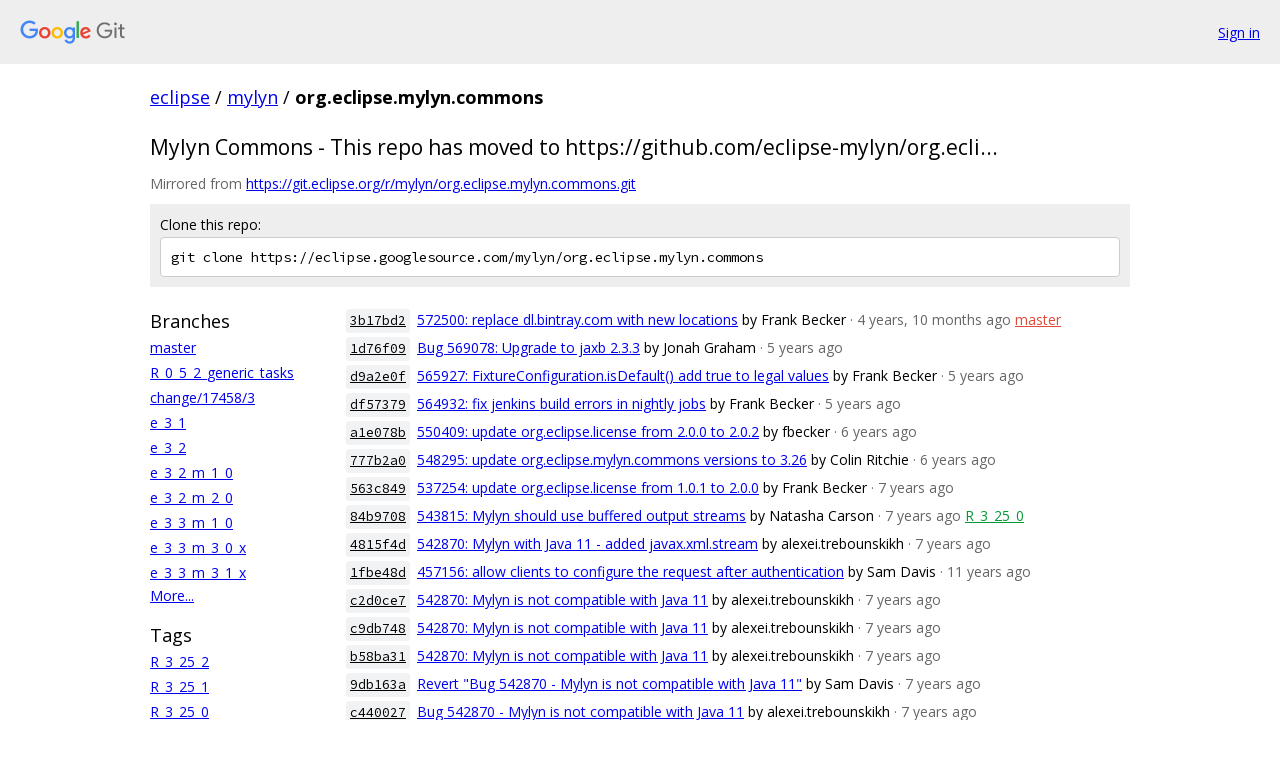

--- FILE ---
content_type: text/html; charset=utf-8
request_url: https://eclipse.googlesource.com/mylyn/org.eclipse.mylyn.commons/
body_size: 15512
content:
<!DOCTYPE html><html lang="en"><head><meta charset="utf-8"><meta name="viewport" content="width=device-width, initial-scale=1"><title>mylyn/org.eclipse.mylyn.commons - Git at Google</title><link rel="stylesheet" type="text/css" href="/+static/base.css"><!-- default customHeadTagPart --></head><body class="Site"><header class="Site-header"><div class="Header"><a class="Header-image" href="/"><img src="//www.gstatic.com/images/branding/lockups/2x/lockup_git_color_108x24dp.png" width="108" height="24" alt="Google Git"></a><div class="Header-menu"> <a class="Header-menuItem" href="https://accounts.google.com/AccountChooser?faa=1&amp;continue=https://eclipse.googlesource.com/login/mylyn/org.eclipse.mylyn.commons/">Sign in</a> </div></div></header><div class="Site-content"><div class="Container "><div class="Breadcrumbs"><a class="Breadcrumbs-crumb" href="/?format=HTML">eclipse</a> / <a class="Breadcrumbs-crumb" href="/mylyn/">mylyn</a> / <span class="Breadcrumbs-crumb">org.eclipse.mylyn.commons</span></div><h2 class="RepoDescription">Mylyn Commons - This repo has moved to https://github.com/eclipse-mylyn/org.ecli...</h2><div class="RepoMirroredFrom">Mirrored from <a href="https://git.eclipse.org/r/mylyn/org.eclipse.mylyn.commons.git">https://git.eclipse.org/r/mylyn/org.eclipse.mylyn.commons.git</a></div><div class="CloneRepo"><div class="CloneRepo-title">Clone this repo:</div><input id="clone-repo-input" type="text" class="u-monospace CloneRepo-command" readonly="readonly" value="git clone https://eclipse.googlesource.com/mylyn/org.eclipse.mylyn.commons"></div><div class="RepoShortlog"><div class="RepoShortlog-refs"><div class="RefList RefList--responsive"><h3 class="RefList-title">Branches</h3><ul class="RefList-items"><li class="RefList-item"><a href="/mylyn/org.eclipse.mylyn.commons/+/refs/heads/master">master</a></li><li class="RefList-item"><a href="/mylyn/org.eclipse.mylyn.commons/+/refs/heads/R_0_5_2_generic_tasks">R_0_5_2_generic_tasks</a></li><li class="RefList-item"><a href="/mylyn/org.eclipse.mylyn.commons/+/refs/heads/change/17458/3">change/17458/3</a></li><li class="RefList-item"><a href="/mylyn/org.eclipse.mylyn.commons/+/refs/heads/e_3_1">e_3_1</a></li><li class="RefList-item"><a href="/mylyn/org.eclipse.mylyn.commons/+/refs/heads/e_3_2">e_3_2</a></li><li class="RefList-item"><a href="/mylyn/org.eclipse.mylyn.commons/+/refs/heads/e_3_2_m_1_0">e_3_2_m_1_0</a></li><li class="RefList-item"><a href="/mylyn/org.eclipse.mylyn.commons/+/refs/heads/e_3_2_m_2_0">e_3_2_m_2_0</a></li><li class="RefList-item"><a href="/mylyn/org.eclipse.mylyn.commons/+/refs/heads/e_3_3_m_1_0">e_3_3_m_1_0</a></li><li class="RefList-item"><a href="/mylyn/org.eclipse.mylyn.commons/+/refs/heads/e_3_3_m_3_0_x">e_3_3_m_3_0_x</a></li><li class="RefList-item"><a href="/mylyn/org.eclipse.mylyn.commons/+/refs/heads/e_3_3_m_3_1_x">e_3_3_m_3_1_x</a></li></ul></div><a href="/mylyn/org.eclipse.mylyn.commons/+refs">More...</a><div class="RefList RefList--responsive"><h3 class="RefList-title">Tags</h3><ul class="RefList-items"><li class="RefList-item"><a href="/mylyn/org.eclipse.mylyn.commons/+/refs/tags/R_3_25_2">R_3_25_2</a></li><li class="RefList-item"><a href="/mylyn/org.eclipse.mylyn.commons/+/refs/tags/R_3_25_1">R_3_25_1</a></li><li class="RefList-item"><a href="/mylyn/org.eclipse.mylyn.commons/+/refs/tags/R_3_25_0">R_3_25_0</a></li><li class="RefList-item"><a href="/mylyn/org.eclipse.mylyn.commons/+/refs/tags/R_3_24_2">R_3_24_2</a></li><li class="RefList-item"><a href="/mylyn/org.eclipse.mylyn.commons/+/refs/tags/R_3_23_3">R_3_23_3</a></li><li class="RefList-item"><a href="/mylyn/org.eclipse.mylyn.commons/+/refs/tags/R_3_24_0">R_3_24_0</a></li><li class="RefList-item"><a href="/mylyn/org.eclipse.mylyn.commons/+/refs/tags/R_3_23_2">R_3_23_2</a></li><li class="RefList-item"><a href="/mylyn/org.eclipse.mylyn.commons/+/refs/tags/R_3_23_0">R_3_23_0</a></li><li class="RefList-item"><a href="/mylyn/org.eclipse.mylyn.commons/+/refs/tags/R_3_22_0">R_3_22_0</a></li><li class="RefList-item"><a href="/mylyn/org.eclipse.mylyn.commons/+/refs/tags/R_3_21_0">R_3_21_0</a></li></ul></div><a href="/mylyn/org.eclipse.mylyn.commons/+refs">More...</a></div><div class="RepoShortlog-log"><ol class="CommitLog"><li class="CommitLog-item CommitLog-item--oneline"><a class="u-sha1 u-monospace CommitLog-sha1" href="/mylyn/org.eclipse.mylyn.commons/+/3b17bd2dd2c575821d0a7ce552fb09acf521bae2">3b17bd2</a> <a href="/mylyn/org.eclipse.mylyn.commons/+/3b17bd2dd2c575821d0a7ce552fb09acf521bae2">572500: replace dl.bintray.com with new locations</a> <span class="CommitLog-author" title="eclipse@frank-becker.de">by Frank Becker</span> <span class="CommitLog-time" title="Wed Mar 31 21:34:12 2021 +0200">· 4 years, 10 months ago</span> <a class="CommitLog-branchLabel" href="/mylyn/org.eclipse.mylyn.commons/+/refs/heads/master">master</a></li><li class="CommitLog-item CommitLog-item--oneline"><a class="u-sha1 u-monospace CommitLog-sha1" href="/mylyn/org.eclipse.mylyn.commons/+/1d76f09a980fe134b31d3a23e098ad0b2ab3f63f">1d76f09</a> <a href="/mylyn/org.eclipse.mylyn.commons/+/1d76f09a980fe134b31d3a23e098ad0b2ab3f63f">Bug 569078: Upgrade to jaxb 2.3.3</a> <span class="CommitLog-author" title="jonah@kichwacoders.com">by Jonah Graham</span> <span class="CommitLog-time" title="Mon Nov 23 14:59:55 2020 -0500">· 5 years ago</span></li><li class="CommitLog-item CommitLog-item--oneline"><a class="u-sha1 u-monospace CommitLog-sha1" href="/mylyn/org.eclipse.mylyn.commons/+/d9a2e0f5967d2b0c9cd455420df82906cb97558f">d9a2e0f</a> <a href="/mylyn/org.eclipse.mylyn.commons/+/d9a2e0f5967d2b0c9cd455420df82906cb97558f">565927: FixtureConfiguration.isDefault() add true to legal values</a> <span class="CommitLog-author" title="eclipse@frank-becker.de">by Frank Becker</span> <span class="CommitLog-time" title="Mon Aug 10 07:16:17 2020 +0200">· 5 years ago</span></li><li class="CommitLog-item CommitLog-item--oneline"><a class="u-sha1 u-monospace CommitLog-sha1" href="/mylyn/org.eclipse.mylyn.commons/+/df57379aa0eef500aba5be1f5384d1837a75f2fd">df57379</a> <a href="/mylyn/org.eclipse.mylyn.commons/+/df57379aa0eef500aba5be1f5384d1837a75f2fd">564932: fix jenkins build errors in nightly jobs</a> <span class="CommitLog-author" title="eclipse@frank-becker.de">by Frank Becker</span> <span class="CommitLog-time" title="Thu Jul 30 09:08:22 2020 +0200">· 5 years ago</span></li><li class="CommitLog-item CommitLog-item--oneline"><a class="u-sha1 u-monospace CommitLog-sha1" href="/mylyn/org.eclipse.mylyn.commons/+/a1e078b0006421e052921353aef4e82df73a57b3">a1e078b</a> <a href="/mylyn/org.eclipse.mylyn.commons/+/a1e078b0006421e052921353aef4e82df73a57b3">550409: update org.eclipse.license from 2.0.0 to 2.0.2</a> <span class="CommitLog-author" title="eclipse@frank-becker.de">by fbecker</span> <span class="CommitLog-time" title="Tue Oct 01 14:42:25 2019 +0200">· 6 years ago</span></li><li class="CommitLog-item CommitLog-item--oneline"><a class="u-sha1 u-monospace CommitLog-sha1" href="/mylyn/org.eclipse.mylyn.commons/+/777b2a02f0570d916c016f9c24f4454588007a1e">777b2a0</a> <a href="/mylyn/org.eclipse.mylyn.commons/+/777b2a02f0570d916c016f9c24f4454588007a1e">548295: update org.eclipse.mylyn.commons versions to 3.26</a> <span class="CommitLog-author" title="colin.ritchie@tasktop.com">by Colin Ritchie</span> <span class="CommitLog-time" title="Wed Jul 31 14:19:06 2019 -0700">· 6 years ago</span></li><li class="CommitLog-item CommitLog-item--oneline"><a class="u-sha1 u-monospace CommitLog-sha1" href="/mylyn/org.eclipse.mylyn.commons/+/563c849d456b2523c2e31fdb82a220034033bd49">563c849</a> <a href="/mylyn/org.eclipse.mylyn.commons/+/563c849d456b2523c2e31fdb82a220034033bd49">537254: update org.eclipse.license from 1.0.1 to 2.0.0</a> <span class="CommitLog-author" title="eclipse@frank-becker.de">by Frank Becker</span> <span class="CommitLog-time" title="Sat Jul 21 16:41:56 2018 +0200">· 7 years ago</span></li><li class="CommitLog-item CommitLog-item--oneline"><a class="u-sha1 u-monospace CommitLog-sha1" href="/mylyn/org.eclipse.mylyn.commons/+/84b97080aee3f7bcbce49fb64b660666d7f667b9">84b9708</a> <a href="/mylyn/org.eclipse.mylyn.commons/+/84b97080aee3f7bcbce49fb64b660666d7f667b9">543815: Mylyn should use buffered output streams</a> <span class="CommitLog-author" title="natasha.carson@tasktop.com">by Natasha Carson</span> <span class="CommitLog-time" title="Mon Jan 28 14:38:45 2019 -0800">· 7 years ago</span> <a class="CommitLog-tagLabel" href="/mylyn/org.eclipse.mylyn.commons/+/refs/tags/R_3_25_0">R_3_25_0</a></li><li class="CommitLog-item CommitLog-item--oneline"><a class="u-sha1 u-monospace CommitLog-sha1" href="/mylyn/org.eclipse.mylyn.commons/+/4815f4dd7b2f79e7d8651943949cac9ae64cb199">4815f4d</a> <a href="/mylyn/org.eclipse.mylyn.commons/+/4815f4dd7b2f79e7d8651943949cac9ae64cb199">542870: Mylyn with Java 11 - added javax.xml.stream</a> <span class="CommitLog-author" title="alexei.trebounskikh@tasktop.com">by alexei.trebounskikh</span> <span class="CommitLog-time" title="Mon Jan 21 13:38:09 2019 -0800">· 7 years ago</span></li><li class="CommitLog-item CommitLog-item--oneline"><a class="u-sha1 u-monospace CommitLog-sha1" href="/mylyn/org.eclipse.mylyn.commons/+/1fbe48d05c8720f95e0c273bb4358094e4075084">1fbe48d</a> <a href="/mylyn/org.eclipse.mylyn.commons/+/1fbe48d05c8720f95e0c273bb4358094e4075084">457156: allow clients to configure the request after authentication</a> <span class="CommitLog-author" title="sam.davis@tasktop.com">by Sam Davis</span> <span class="CommitLog-time" title="Wed Jan 14 11:40:41 2015 -0800">· 11 years ago</span></li><li class="CommitLog-item CommitLog-item--oneline"><a class="u-sha1 u-monospace CommitLog-sha1" href="/mylyn/org.eclipse.mylyn.commons/+/c2d0ce71e537e25bc28835d6d349e04bbbd075fc">c2d0ce7</a> <a href="/mylyn/org.eclipse.mylyn.commons/+/c2d0ce71e537e25bc28835d6d349e04bbbd075fc">542870: Mylyn is not compatible with Java 11</a> <span class="CommitLog-author" title="alexei.trebounskikh@tasktop.com">by alexei.trebounskikh</span> <span class="CommitLog-time" title="Thu Jan 03 18:32:54 2019 -0800">· 7 years ago</span></li><li class="CommitLog-item CommitLog-item--oneline"><a class="u-sha1 u-monospace CommitLog-sha1" href="/mylyn/org.eclipse.mylyn.commons/+/c9db74801f8d67ed61a990c1af15fccc86db6337">c9db748</a> <a href="/mylyn/org.eclipse.mylyn.commons/+/c9db74801f8d67ed61a990c1af15fccc86db6337">542870: Mylyn is not compatible with Java 11</a> <span class="CommitLog-author" title="alexei.trebounskikh@tasktop.com">by alexei.trebounskikh</span> <span class="CommitLog-time" title="Wed Jan 02 13:34:30 2019 -0800">· 7 years ago</span></li><li class="CommitLog-item CommitLog-item--oneline"><a class="u-sha1 u-monospace CommitLog-sha1" href="/mylyn/org.eclipse.mylyn.commons/+/b58ba314b6563efd0a1c97d1a9f91d91072dfd5b">b58ba31</a> <a href="/mylyn/org.eclipse.mylyn.commons/+/b58ba314b6563efd0a1c97d1a9f91d91072dfd5b">542870: Mylyn is not compatible with Java 11</a> <span class="CommitLog-author" title="alexei.trebounskikh@tasktop.com">by alexei.trebounskikh</span> <span class="CommitLog-time" title="Tue Dec 18 11:52:59 2018 -0800">· 7 years ago</span></li><li class="CommitLog-item CommitLog-item--oneline"><a class="u-sha1 u-monospace CommitLog-sha1" href="/mylyn/org.eclipse.mylyn.commons/+/9db163a837f90c93ca472d16f520c030974fb3e6">9db163a</a> <a href="/mylyn/org.eclipse.mylyn.commons/+/9db163a837f90c93ca472d16f520c030974fb3e6">Revert &quot;Bug 542870 - Mylyn is not compatible with Java 11&quot;</a> <span class="CommitLog-author" title="sam.davis@tasktop.com">by Sam Davis</span> <span class="CommitLog-time" title="Wed Dec 19 21:14:45 2018 -0500">· 7 years ago</span></li><li class="CommitLog-item CommitLog-item--oneline"><a class="u-sha1 u-monospace CommitLog-sha1" href="/mylyn/org.eclipse.mylyn.commons/+/c4400276998c5542efa4f71ffb5352d4d29a7a89">c440027</a> <a href="/mylyn/org.eclipse.mylyn.commons/+/c4400276998c5542efa4f71ffb5352d4d29a7a89">Bug 542870 - Mylyn is not compatible with Java 11</a> <span class="CommitLog-author" title="alexei.trebounskikh@tasktop.com">by alexei.trebounskikh</span> <span class="CommitLog-time" title="Mon Dec 17 16:26:39 2018 -0800">· 7 years ago</span></li><li class="CommitLog-item CommitLog-item--oneline"><a class="u-sha1 u-monospace CommitLog-sha1" href="/mylyn/org.eclipse.mylyn.commons/+/c89ef4f8aa7540bd25bf7d5f8267f0d48c9b853a">c89ef4f</a> <a href="/mylyn/org.eclipse.mylyn.commons/+/c89ef4f8aa7540bd25bf7d5f8267f0d48c9b853a">Bug 536703 - Fix colours for AbstractInPlaceDialog children on dark theme.</a> <span class="CommitLog-author" title="rgrunber@redhat.com">by Roland Grunberg</span> <span class="CommitLog-time" title="Wed Jul 04 12:58:11 2018 -0400">· 8 years ago</span></li><li class="CommitLog-item CommitLog-item--oneline"><a class="u-sha1 u-monospace CommitLog-sha1" href="/mylyn/org.eclipse.mylyn.commons/+/1cb33b8e0840f090a873d93e49257a218d38931c">1cb33b8</a> <a href="/mylyn/org.eclipse.mylyn.commons/+/1cb33b8e0840f090a873d93e49257a218d38931c">532030: Junit4TestFixtureRunner: sort the fixtues by Info</a> <span class="CommitLog-author" title="eclipse@frank-becker.de">by Frank Becker</span> <span class="CommitLog-time" title="Mon Mar 05 18:27:14 2018 +0100">· 8 years ago</span></li><li class="CommitLog-item CommitLog-item--oneline"><a class="u-sha1 u-monospace CommitLog-sha1" href="/mylyn/org.eclipse.mylyn.commons/+/1fb2aea97aed193642661f07337a2f04331f0c6b">1fb2aea</a> <a href="/mylyn/org.eclipse.mylyn.commons/+/1fb2aea97aed193642661f07337a2f04331f0c6b">519262: update org.eclipse.mylyn.commons versions to 3.25</a> <span class="CommitLog-author" title="sam.davis@tasktop.com">by Sam Davis</span> <span class="CommitLog-time" title="Thu Jun 28 10:30:21 2018 -0700">· 8 years ago</span></li><li class="CommitLog-item CommitLog-item--oneline"><a class="u-sha1 u-monospace CommitLog-sha1" href="/mylyn/org.eclipse.mylyn.commons/+/23284c4cb8b5ad2d6aef4c4dc36cebb091546360">23284c4</a> <a href="/mylyn/org.eclipse.mylyn.commons/+/23284c4cb8b5ad2d6aef4c4dc36cebb091546360">519262: copy org.eclipse.ui.internal.misc.StringMatcher</a> <span class="CommitLog-author" title="sam.davis@tasktop.com">by Sam Davis</span> <span class="CommitLog-time" title="Wed Jun 13 09:58:43 2018 -0700">· 8 years ago</span></li><li class="CommitLog-item CommitLog-item--oneline"><a class="u-sha1 u-monospace CommitLog-sha1" href="/mylyn/org.eclipse.mylyn.commons/+/b9164154f3028138dfedcca749706039067e76fa">b916415</a> <a href="/mylyn/org.eclipse.mylyn.commons/+/b9164154f3028138dfedcca749706039067e76fa">update orbit repository (S20170306214312) to exsisting repository.</a> <span class="CommitLog-author" title="eclipse@frank-becker.de">by Frank Becker</span> <span class="CommitLog-time" title="Mon Jan 15 20:43:49 2018 +0100">· 8 years ago</span></li></ol><nav class="LogNav"><a class="LogNav-next" href="/mylyn/org.eclipse.mylyn.commons/+log">More &raquo;</a></nav></div></div></div> <!-- Container --></div> <!-- Site-content --><footer class="Site-footer"><div class="Footer"><span class="Footer-poweredBy">Powered by <a href="https://gerrit.googlesource.com/gitiles/">Gitiles</a>| <a href="https://policies.google.com/privacy">Privacy</a>| <a href="https://policies.google.com/terms">Terms</a></span><span class="Footer-formats"><a class="u-monospace Footer-formatsItem" href="?format=TEXT">txt</a> <a class="u-monospace Footer-formatsItem" href="?format=JSON">json</a></span></div></footer></body></html><script nonce="lfmjLDVZlvw3TiCzTbSgXw">{let f = document.getElementById("clone-repo-input"); f.onclick = () => {f.focus(); if (f.selectionStart === f.selectionEnd) {f.select();}};}</script>